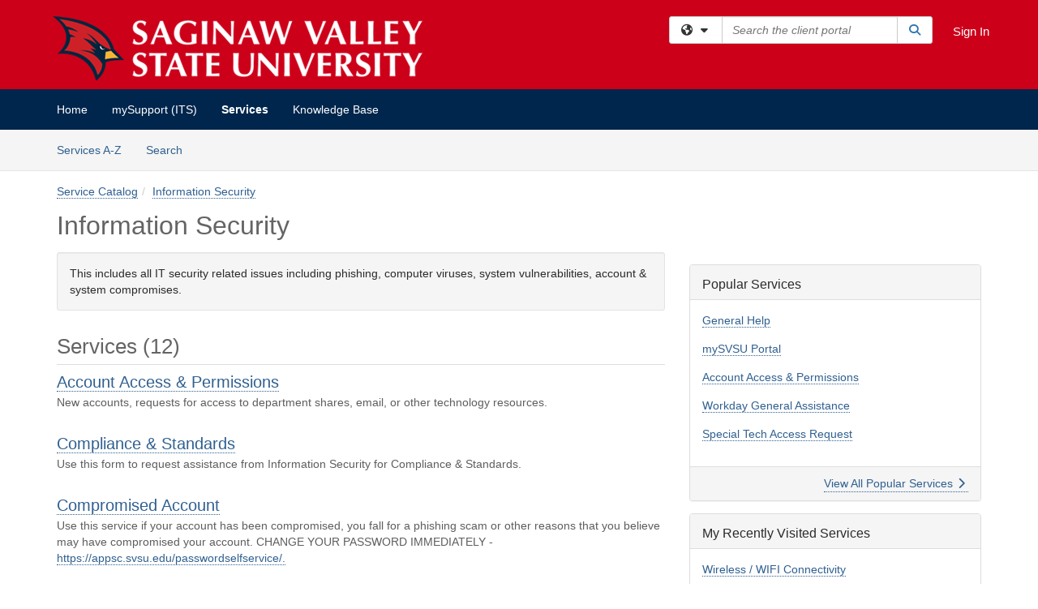

--- FILE ---
content_type: text/html; charset=utf-8
request_url: https://svsu.teamdynamix.com/TDClient/1949/Portal/Requests/ServiceCatalog?CategoryID=13808
body_size: 12577
content:

<!DOCTYPE html>

<html lang="en" xmlns="http://www.w3.org/1999/xhtml">
<head><meta name="viewport" content="width=device-width, initial-scale=1.0" /><!-- Google Tag Manager -->
<script>(function(w,d,s,l,i){w[l]=w[l]||[];w[l].push({'gtm.start':
new Date().getTime(),event:'gtm.js'});var f=d.getElementsByTagName(s)[0],
j=d.createElement(s),dl=l!='dataLayer'?'&l='+l:'';j.async=true;j.src=
'https://www.googletagmanager.com/gtm.js?id='+i+dl;f.parentNode.insertBefore(j,f);
})(window,document,'script','dataLayer','GTM-WR9V5K73');</script>
<!-- End Google Tag Manager --><script>
  window.TdxGtmContext = {"User":{"Id":0,"UID":"00000000-0000-0000-0000-000000000000","UserName":"","FullName":"Public User","AlertEmail":"publicuser@noreply.com","Role":"Experience User","HasTDNext":false,"StandardApplicationNames":null,"TicketApplicationNames":[],"AssetApplicationNames":[],"ClientPortalApplicationNames":[],"Type":"Technician","Analytics":{"Title":null,"Organization":null}},"Partition":{"Id":1001,"Name":"Multi-Tenant 01 Production"},"BillableEntity":{"Id":385,"Name":"Saginaw Valley State University","SalesForceIdentifier":"0013600000EM4rOAAT","GWMIID":"fb2b00d7-3f70-4a7c-b808-ba3efd20740f"},"Environment":{"ShortName":"PRD"}};
</script><script src="/TDPortal/Content/Scripts/jquery/2.2.4/jquery.min.js?v=20260116040602"></script><script src="/TDPortal/Content/Scripts/jquery-migrate/1.4.1/jquery-migrate.min.js?v=20260116040602"></script><script src="/TDPortal/Content/Scripts/jquery-ui/1.13.2/jquery-ui-1.13.2.custom.timepicker.min.js?v=20260116050722"></script><link href="/TDPortal/Content/Styles/jquery-ui/1.13.2/jquery-ui.compiled.min.css?v=20260116050724" rel="stylesheet" type="text/css"  /><link href="/TDPortal/Content/bootstrap/3.4.1/dist/css/bootstrap.min.css?v=20260116040602" rel="stylesheet" type="text/css" id="lnkBootstrapCSS" /><script src="/TDPortal/Content/bootstrap/3.4.1/dist/js/bootstrap.min.js?v=20260116040602"></script><link href="/TDPortal/Content/FontAwesome/css/fontawesome.min.css?v=20260116040558" rel="stylesheet" type="text/css" id="lnkFontAwesome" /><link href="/TDPortal/Content/FontAwesome/css/solid.css?v=20260116040558" rel="stylesheet" type="text/css"  /><link href="/TDPortal/Content/FontAwesome/css/regular.css?v=20260116040558" rel="stylesheet" type="text/css"  /><link href="/TDPortal/Content/FontAwesome/css/brands.css?v=20260116040558" rel="stylesheet" type="text/css"  /><link href="/TDPortal/Content/FontAwesome/css/v4-shims.css?v=20260116040558" rel="stylesheet" type="text/css"  /><link href="/TDClient/Styles/bootstrap_custom.min.css?v=20260116050722" rel="stylesheet" type="text/css"  /><link href="/TDClient/Styles/TDStyles.min.css?v=20260116050724" rel="stylesheet" type="text/css"  /><link href="https://svsu.teamdynamix.com/TDPortal/BE/Style/385/TDClient/1949?v=20240319173822" rel="stylesheet" type="text/css" /><script src="/TDPortal/Content/Scripts/tdx/dist/TDJSFramework.compiled.min.js?v=20260116050722"></script><script src="/TDPortal/Content/Scripts/tdx/dist/modalFocusTrap.min.js?v=20260116050718"></script><script src="/TDPortal/Content/Scripts/underscore/1.12.1/underscore-min.js?v=20260116040602"></script>
<script src="/TDClient/Scripts/clientOS.min.js?v=20260116050712"></script>
<script src="/TDClient/Scripts/collapseMe.min.js?v=20260116050712"></script>
<script src="/TDClient/Scripts/tdsearchfilter.min.js?v=20260116050712"></script>
<script src="/TDClient/Scripts/SiteSearch.min.js?v=20260116050712"></script>
<script src="/TDPortal/Content/Scripts/tdx/dist/elasticsearchAutocomplete.min.js?v=20260116050718"></script>
<link id="ctl00_ctl00_lnkFavicon" rel="icon" href="https://svsu.teamdynamix.com/TDPortal/BE/Icon/385/1949?v=20190807184620" />

    
    <script async src="//www.googletagmanager.com/gtag/js?id=UA-86779769-2"></script>
    <script>

      $(function () {

        window.dataLayer = window.dataLayer || [];
        function gtag() { dataLayer.push(arguments); }
        gtag('js', new Date());
        // Be sure to set the proper cookie domain to the customer's full subdomain when sending the pageview hit.
        gtag('config', 'UA-86779769-2', { 'cookie_domain': 'svsu.teamdynamix.com' });

        });

    </script>

  

  <script>

      $(function () {
        var masterUi = MasterUI({
          isPostback: false,
          baseUrl: '/TDClient/',
          isTdGoogleAnalyticsEnabled: true,
          isAuthenticated: false
          });

        $('#collapseMe').collapseMe({
          toggleVisibilitySelector: '.navbar-toggle'
        });

        TeamDynamix.addRequiredFieldHelp();
      });

      // The sub-nav menu uses padding-top to position itself below the header bar and main navigation sections. When the
      // window is resized, there is a chance that the content of these header or nav sections wraps, causing the height
      // to change, potentially covering the sub-nav menu, which is obviously a big usability problem. This function
      // listens for when the window size or orientation is changing (and also when the window first loads), and adjusts
      // the padding so that the sub-nav menu appears in the correct location.
      $(window).bind('load ready resize orientationchange', function () {
        var headerHeight = $('#divMstrHeader').height();
        $('#navShim').css({
          "padding-top": headerHeight
        });

        $('#content').css({
          "padding-top": headerHeight,
          "margin-top": headerHeight * -1
        });
      });
  </script>

  
  

  

  <script>

    function ReloadList() {
      window.location.href = window.location.href;
    }

  </script>


<meta property="og:title" content="Information Security" />
<meta property="og:type" content="website" />
<meta property="og:url" content="https://svsu.teamdynamix.com/TDClient/1949/Portal/Requests/ServiceCatalog?CategoryID=13808" />
<meta property="og:image" content="https://svsu.teamdynamix.com/TDPortal/BE/Logo/385/1949" />
<meta property="og:description" content="This includes all IT security related issues including phishing, computer viruses, system vulnerabilities, account &amp; system compromises." />
  <meta property="og:site_name" content="Saginaw Valley State University - Services" /><title>
	Service Catalog - Information Security
</title></head>
<body>
<!-- Google Tag Manager (noscript) -->
<noscript><iframe src="https://www.googletagmanager.com/ns.html?id=GTM-WR9V5K73"
height="0" width="0" style="display:none;visibility:hidden"></iframe></noscript>
<!-- End Google Tag Manager (noscript) -->
<form method="post" action="/TDClient/1949/Portal/Requests/ServiceCatalog?CategoryID=13808" id="aspnetForm">
<div class="aspNetHidden">
<input type="hidden" name="__EVENTTARGET" id="__EVENTTARGET" value="" />
<input type="hidden" name="__EVENTARGUMENT" id="__EVENTARGUMENT" value="" />
<input type="hidden" name="__LASTFOCUS" id="__LASTFOCUS" value="" />
<input type="hidden" name="__VIEWSTATE" id="__VIEWSTATE" value="GpJ1RaeCgQgcFyX24ev06AxI+JB5eyMKb+ndUBIK5cgGCfhRosIhGo4qC3zvwjZZf1YPQoWtqA2TeuoG6Mau4QcJMr7zV+S7Lbobv1RmcUDlxBRmbeqgCQr/FkCMCDuzYNx7AwVw8ZKXZ6o/CJIrOn1tw0HOuKFJcRKIrTawi/JkKHwG2oCJh/nBr8UAHwLdgsMHgLMp0NAvZX9L1BftBJVNWLekXCFdbfq2/4bR6NduWGsOdiAowfd28Q+jEL7SKZHLr+wm2OWjBKR2sMPQNPXmzBpKUHRtSIcd82ET9BSVvK9+MzxDSId+OmfNAMmeL8ljbr0VajD5oic4CsKQWGFglc1eSqMjeC9gnWBq/7bFji1Mv+nImtKDcT4umuyZH0sbEY+gC1tKYAsJAOZqVLxQTRhVd7d3Xeza9kke4SxpS/juEfnNv0r7Wni046x9n/JmwIMrfKUAeFPBSH9kOMm/0t7/DQCdKgUPCisS1OMC/RdsD1AvEii9JKAJzC7E2wNPV44WvYtEtDF7G+/ovPvpeg9xTpT10RakwEcJMNlUthnbjNSTbnYL/9AqSEPcnC3UhRLXZJpZF9c14cXauZR3gJ+NCN/uJO0WvnHSxa/jvFCDTaW58ujuLkkLg0JKDAOncjbsa1hdy9dJhaaCF005xhgYfCADufG2hHo+1H7yfvqA9oyYuCEOrhADP6jVLVmlPDqmzpCcdg5FIxqbLF3wTfg2oVwPkM09KKhiDYhgkbZk6KrQe67inkNyV+KDBy0fZvAwrgiwGTAgtYuDVFd28wDkGn+p9rg/pzqZ5Dd2FSa0NDQGythN0hWOgt3lbHBSSlJG7NpQMuQu7y7gswY/jUqVv12rDZ1o0NZB8mEexQ+u" />
</div>

<script type="text/javascript">
//<![CDATA[
var theForm = document.forms['aspnetForm'];
if (!theForm) {
    theForm = document.aspnetForm;
}
function __doPostBack(eventTarget, eventArgument) {
    if (!theForm.onsubmit || (theForm.onsubmit() != false)) {
        theForm.__EVENTTARGET.value = eventTarget;
        theForm.__EVENTARGUMENT.value = eventArgument;
        theForm.submit();
    }
}
//]]>
</script>


<script src="/TDClient/WebResource.axd?d=pynGkmcFUV13He1Qd6_TZMSMQxVWLi4fik2rw1_u_hZsCNzwv5c621ov6_ZX_wzTt5vh-g2&amp;t=638901392248157332" type="text/javascript"></script>


<script src="/TDClient/ScriptResource.axd?d=NJmAwtEo3Ipnlaxl6CMhvmVxW3-Ljsg_2Hna32smxrg-6ogyYAN3UTPsJQ8m1uwzn_kuf2Wpne6NSFmYui3h0wCQhJN3ZUiLTNkvhiIgZpq74-lKmofUPQGJ8own8RI2_mwAcmvlSj2WBnqwm5Wj4cyNvv81&amp;t=5c0e0825" type="text/javascript"></script>
<script src="/TDClient/ScriptResource.axd?d=dwY9oWetJoJoVpgL6Zq8OLdGoo5BVWQ_Eo60QZTEhEcHeiVfwgY9tLCgzdZ5TRwvrwYEnOvujbNccOVLUfWtUg4HivSIsewg6JABxkBGEqVVV64eiRyCAsPDqh6tUioISUQKB74sWMO4Er2mHrWEIWs_sBM1&amp;t=5c0e0825" type="text/javascript"></script>
<div class="aspNetHidden">

	<input type="hidden" name="__VIEWSTATEGENERATOR" id="__VIEWSTATEGENERATOR" value="5C261F79" />
</div>
<script type="text/javascript">
//<![CDATA[
Sys.WebForms.PageRequestManager._initialize('ctl00$ctl00$smMain', 'aspnetForm', ['fctl00$ctl00$cpContent$cpContent$UpdatePanel1','','fctl00$ctl00$cpContent$cpContent$UpdatePanel2','','tctl00$ctl00$cpContent$cpContent$lblResults$ctl00',''], ['ctl00$ctl00$cpContent$cpContent$chkShowInactiveRoot','','ctl00$ctl00$cpContent$cpContent$chkShowInactive',''], [], 90, 'ctl00$ctl00');
//]]>
</script>

<div id="ctl00_ctl00_upMain" style="display:none;">
	
    <div id="ctl00_ctl00_pbMain" class="progress-box-container"><div class="progress-box-body"><div class="well shadow"><h2 class="h4 gutter-top-none">Updating...</h2><div class="progress" style="margin-bottom: 0;"><div class="progress-bar progress-bar-striped active" role="progressbar" aria-valuemin="0" aria-valuemax="100" style="width: 100%"></div></div></div></div></div>
  
</div>

<header id="ctl00_ctl00_navHeader" role="banner">

  <div id="divMstrHeader" class="master-header NoPrint" style="background-color: #fff;">

  

  <div class="logo-header-full hidden-xs">

    
    <div class="pull-left">
      <a href="#mainContent" class="sr-only sr-only-focusable">Skip to main content</a>
    </div>


    <div id="ctl00_ctl00_divPageHeader" class="container logo-header clearfix" style="padding: 5px;">

      <div id="divLogo" class="pull-left logo-container">

        <a href="https://www.svsu.edu/"
           target="_blank">
          <img src="/TDPortal/BE/Logo/385/1949" alt="Saginaw Valley State University Home Page" class="js-logo img-responsive" />
          <span class="sr-only">(opens in a new tab)</span>
        </a>

      </div>

      <div class="master-header-right pull-right padding-top padding-bottom">

        

          <div class="pull-left topLevelSearch input-group">
            <div id="SiteSearch-57829c1e650f463ea169d30b466e2b93" class="gutter-bottom input-group site-search" style="max-width: 400px;">
  <div id="SiteSearch-dropdown-57829c1e650f463ea169d30b466e2b93" class="input-group-btn">
    <button type="button" id="SiteSearch-filter-57829c1e650f463ea169d30b466e2b93" class="btn btn-default dropdown-toggle" data-toggle="dropdown"
            aria-haspopup="true" aria-expanded="false" title="Filter your search by category" data-component="all">
      <span class="fa-solid fa-solid fa-earth-americas"></span><span class="fa-solid fa-fw fa-nopad fa-caret-down" aria-hidden="true"></span>
      <span class="sr-only">
        Filter your search by category. Current category:
        <span class="js-current-component">All</span>
      </span>
    </button>
    <ul tabindex="-1" aria-label="Filter your search by category" role="menu" class="dropdown-menu" >
      <li>
        <a role="menuitem" href="javascript:void(0);" data-component-text="All" data-component="all" data-component-icon="fa-solid fa-earth-americas" title="Search all areas">
          <span class="fa-solid fa-fw fa-nopad fa-earth-americas" aria-hidden="true"></span>
          All
        </a>
      </li>

      <li aria-hidden="true" class="divider"></li>

        <li role="presentation">
          <a role="menuitem" href="javascript:void(0);" data-component-text="Knowledge Base" data-component="kb" data-component-icon="fa-lightbulb" title="Search Knowledge Base">
            <span class="fa-regular fa-fw fa-nopad fa-lightbulb" aria-hidden="true"></span>
            Knowledge Base
          </a>
        </li>

        <li role="presentation">
          <a role="menuitem" href="javascript:void(0);" data-component-text="Service Catalog" data-component="sc" data-component-icon="fa-compass" title="Search Service Catalog">
            <span class="fa-solid fa-fw fa-nopad fa-compass" aria-hidden="true"></span>
            Service Catalog
          </a>
        </li>

    </ul>
  </div>

  <label class="sr-only" for="SiteSearch-text-57829c1e650f463ea169d30b466e2b93">Search the client portal</label>

  <input id="SiteSearch-text-57829c1e650f463ea169d30b466e2b93" type="text" class="form-control" autocomplete="off" placeholder="Search the client portal" title="To search for items with a specific tag, enter the # symbol followed by the name of the tag.
To search for items using exact match, place double quotes around your text." />

  <span class="input-group-btn">
    <button id="SiteSearch-button-57829c1e650f463ea169d30b466e2b93" class="btn btn-default" type="button" title="Search">
      <span class="fa-solid fa-fw fa-nopad fa-search blue" aria-hidden="true"></span>
      <span class="sr-only">Search</span>
    </button>
  </span>
</div>

<script>
  $(function() {
    var siteSearch = new TeamDynamix.SiteSearch({
      searchUrl: "/TDClient/1949/Portal/Shared/Search",
      autocompleteSearchUrl: '/TDClient/1949/Portal/Shared/AutocompleteSearch',
      autocompleteResultsPosition: 'fixed',
      autocompleteResultsZIndex: 1000,
      searchTextBoxSelector: '#SiteSearch-text-57829c1e650f463ea169d30b466e2b93',
      searchComponentFilterButtonSelector: '#SiteSearch-filter-57829c1e650f463ea169d30b466e2b93',
      searchButtonSelector: '#SiteSearch-button-57829c1e650f463ea169d30b466e2b93',
      searchFilterDropdownSelector: '#SiteSearch-dropdown-57829c1e650f463ea169d30b466e2b93',
      showKnowledgeBaseOption: true,
      showServicesOption: true,
      showForumsOption: false,
      autoFocusSearch: false
    });
  });
</script>
          </div>

        
          <div title="Sign In" class="pull-right gutter-top-sm">
            <a href="/TDClient/1949/Portal/Login.aspx?ReturnUrl=%2fTDClient%2f1949%2fPortal%2fRequests%2fServiceCatalog%3fCategoryID%3d13808">
              Sign In
            </a>
          </div>
        
      </div>

    </div>

  </div>

  <nav id="ctl00_ctl00_mainNav" class="navbar navbar-default themed tdbar" aria-label="Primary">
    <div id="navContainer" class="container">

      <div class="navbar-header">
        <button type="button" class="pull-left navbar-toggle collapsed themed tdbar-button-anchored tdbar-toggle gutter-left" data-toggle="collapse" data-target=".navbar-collapse">
          <span class="tdbar-button-anchored icon-bar"></span>
          <span class="tdbar-button-anchored icon-bar"></span>
          <span class="tdbar-button-anchored icon-bar"></span>
          <span class="sr-only">Show Applications Menu</span>
        </button>
        <a class="navbar-brand hidden-sm hidden-md hidden-lg themed tdbar-button-anchored truncate-be" href="#">

          Client Portal
        </a>
      </div>

      <div id="td-navbar-collapse" class="collapse navbar-collapse">

        <ul class="nav navbar-nav nav-collapsing" id="collapseMe">

          
            <li class="themed tdbar-button-anchored hidden-sm hidden-md hidden-lg">
              <a href="/TDClient/1949/Portal/Login.aspx?ReturnUrl=%2fTDClient%2f1949%2fPortal%2fRequests%2fServiceCatalog%3fCategoryID%3d13808">Sign In</a>
            </li>
          
            <li id="divSearch" class="themed tdbar-button-anchored hidden-sm hidden-md hidden-lg">
              <a href="/TDClient/1949/Portal/Shared/Search" title="search">Search</a>
            </li>
          
              <li id="divDesktop84627c39-00c9-49a1-a7bb-bf51e6c56fb5" class="themed tdbar-button-anchored">
                <a href="/TDClient/1949/Portal/Home/">Home</a>
              </li>
            
              <li id="divDesktop9fc4caf2-7133-40b0-abae-3c6a62c1c564" class="themed tdbar-button-anchored">
                <a href="/TDClient/1949/Portal/Home/?ID=9fc4caf2-7133-40b0-abae-3c6a62c1c564">mySupport (ITS)</a>
              </li>
            

          
            <li id="divTDRequests" class="themed tdbar-button-anchored sr-focusable">
              <a href="/TDClient/1949/Portal/Requests/ServiceCatalog">Services</a>
            </li>
          
            <li id="divTDKnowledgeBase" class="themed tdbar-button-anchored sr-focusable">
              <a href="/TDClient/1949/Portal/KB/">Knowledge Base</a>
            </li>
          

          <li class="themed tdbar-button-anchored hidden-xs more-items-button" id="moreMenu">
            <a data-toggle="dropdown" title="More Applications" href="javascript:;">
              <span class="sr-only">More Applications</span>
              <span class="fa-solid fa-ellipsis-h" aria-hidden="true"></span>
            </a>
            <ul class="dropdown-menu dropdown-menu-right themed tdbar" id="collapsed"></ul>
          </li>

        </ul>
      </div>

    </div>

  </nav>

  </div>

  </header>



<div id="navShim" class="hidden-xs hidden-sm"></div>
<main role="main">
  <div id="content">
    <div id="mainContent" tabindex="-1"></div>
    

  
    <nav id="divTabHeader" class="tdbar-sub NoPrint hidden-xs navbar-subnav" aria-label="Services">
      <a href="#servicesContent" class="sr-only sr-only-focusable">Skip to Services content</a>
      <div class="container clearfix">
        <ul class="nav navbar-nav js-submenu" id="servicesSubMenu" style="margin-left: -15px;">

          
          <li>
            <a href="/TDClient/1949/Portal/Services/ServicesAtoZ">Services A-Z</a>
          </li>
          
          <li>
            <a href="/TDClient/1949/Portal/Requests/ServiceCatalogSearch">Search <span class="sr-only">Services</span></a>
          </li>

        </ul>
      </div>
    </nav>

  

  <div class="container gutter-top">
    <div id="servicesContent" tabindex="-1" style="outline:none;">
      

<span id="ctl00_ctl00_cpContent_cpContent_lblResults_ctl00" aria-live="polite" aria-atomic="true"><span id="ctl00_ctl00_cpContent_cpContent_lblResults_lblResults-label" class="red tdx-error-text"></span></span>

<div class="gutter-bottom">

  <div>
    <nav aria-label="Breadcrumb">
      <ol class="breadcrumb">
        <li><a href="ServiceCatalog">Service Catalog</a></li><li class="active"><a href="ServiceCatalog?CategoryID=13808">Information Security</a></li>
      </ol>
    </nav>

    
  </div>

  <h1>
    
    <span id="ctl00_ctl00_cpContent_cpContent_lblCategoryName">Information Security</span>
    
  </h1>

</div>

<div class="row">

  <div id="divCats" class="col-md-8">

    <div id="ctl00_ctl00_cpContent_cpContent_divCategoryDescription" class="well">This includes all IT security related issues including phishing, computer viruses, system vulnerabilities, account &amp; system compromises.</div>

    <div id="ctl00_ctl00_cpContent_cpContent_UpdatePanel1" aria-live="polite" aria-atomic="true">
	
        <div id="ctl00_ctl00_cpContent_cpContent_divServices" class="wrap-text">
          <h2>Services (12)</h2>

<div class="gutter-bottom">
    <div class="gutter-bottom-lg">
      <h3 class="gutter-bottom-xs">


        <a href="/TDClient/1949/Portal/Requests/ServiceDet?ID=38510&SIDs=4301">
          Account Access &amp; Permissions
        </a>



      </h3>
      <div class="gray">
        New accounts, requests for access to department shares, email, or other technology resources.
      </div>
    </div>
    <div class="gutter-bottom-lg">
      <h3 class="gutter-bottom-xs">


        <a href="/TDClient/1949/Portal/Requests/ServiceDet?ID=38528">
          Compliance &amp; Standards
        </a>



      </h3>
      <div class="gray">
        Use this form to request assistance from Information Security for Compliance &amp; Standards.
      </div>
    </div>
    <div class="gutter-bottom-lg">
      <h3 class="gutter-bottom-xs">


        <a href="/TDClient/1949/Portal/Requests/ServiceDet?ID=38507">
          Compromised Account
        </a>



      </h3>
      <div class="gray">
        Use this service if your account has been compromised, you fall for a phishing scam or other reasons that you believe may have compromised your account.  CHANGE YOUR PASSWORD IMMEDIATELY - <a href="https://appsc.svsu.edu/passwordselfservice/." target="_blank" rel="noopener noreferrer">https://appsc.svsu.edu/passwordselfservice/.</a>
      </div>
    </div>
    <div class="gutter-bottom-lg">
      <h3 class="gutter-bottom-xs">


        <a href="/TDClient/1949/Portal/Requests/ServiceDet?ID=38993">
          eDiscovery
        </a>



      </h3>
      <div class="gray">
        Use this service to request an Office 365 eDiscovery.
      </div>
    </div>
    <div class="gutter-bottom-lg">
      <h3 class="gutter-bottom-xs">


        <a href="/TDClient/1949/Portal/Requests/ServiceDet?ID=37741">
          Information Security Investigation
        </a>



      </h3>
      <div class="gray">
        Use this service to request assistance from Information Security for compromised accounts or systems that need further investigation to determine the extent of the compromise.
      </div>
    </div>
    <div class="gutter-bottom-lg">
      <h3 class="gutter-bottom-xs">


        <a href="/TDClient/1949/Portal/Requests/ServiceDet?ID=38527">
          Information Security Remediation
        </a>



      </h3>
      <div class="gray">
        Use this service to report systems that need patching or configuration changes that are discovered through vulnerability scanning or other means.
      </div>
    </div>
    <div class="gutter-bottom-lg">
      <h3 class="gutter-bottom-xs">


        <a href="/TDClient/1949/Portal/Requests/ServiceDet?ID=38519&SIDs=4299">
          Multi-Factor Authentication (MFA)
        </a>



      </h3>
      <div class="gray">
        Multi-Factor Authentication instructions and options.
      </div>
    </div>
    <div class="gutter-bottom-lg">
      <h3 class="gutter-bottom-xs">


        <a href="/TDClient/1949/Portal/Requests/ServiceDet?ID=52926">
          Security Incident Reporting
        </a>



      </h3>
      <div class="gray">
        Security Incident Reporting is used as the final analysis of security events or alerts that need to be escalated.
      </div>
    </div>
    <div class="gutter-bottom-lg">
      <h3 class="gutter-bottom-xs">


        <a href="/TDClient/1949/Portal/Requests/ServiceDet?ID=38819">
          SIEM Alert
        </a>



      </h3>
      <div class="gray">
        Security Information Event Management (SIEM) deals with alerts that are received from the SIEM system.
      </div>
    </div>
    <div class="gutter-bottom-lg">
      <h3 class="gutter-bottom-xs">


        <a href="/TDClient/1949/Portal/Requests/ServiceDet?ID=38532">
          SPAM Notification
        </a>



      </h3>
      <div class="gray">
        ITS does not take any action on emails that are reported as SPAM.&#160;&#160;Did you know that you can report the email as SPAM by clicking on Junk and following the prompts.&#160; Reporting SPAM as Junk will help the SPAM Filters learn and possibly prevent future SPAM.
      </div>
    </div>
    <div class="gutter-bottom-lg">
      <h3 class="gutter-bottom-xs">


        <a href="/TDClient/1949/Portal/Requests/ServiceDet?ID=38514&SIDs=4300">
          SSPR Help Needed
        </a>



      </h3>
      <div class="gray">
        Password management is handled under our Self-Service Password Reset (SSPR) system.
      </div>
    </div>
    <div class="gutter-bottom-lg">
      <h3 class="gutter-bottom-xs">


        <a href="/TDClient/1949/Portal/Requests/ServiceDet?ID=38530">
          Information Security Other
        </a>



      </h3>
      <div class="gray">
        Use this service to request assistance from Information Security for items not covered by other Information Security services.
      </div>
    </div>
</div>
          </div>
      
</div>

    <span id="ctl00_ctl00_cpContent_cpContent_UpdatePanel2" aria-live="polite" aria-atomic="true">
        
      </span>

  </div>

  <div id="divCatsSidebar" class="col-md-4">

    

    <div id="ctl00_ctl00_cpContent_cpContent_divPopServices" class="panel panel-default gutter-top" style="overflow-wrap: break-word;">

      <div class="panel-heading">
        <h2 class="h3 panel-title" title="Most popular services based upon views">Popular Services</h2>
      </div>

      <div class="panel-body">
        <ul class="panel-list">
          
              <li class="gutter-bottom">
                <a href="/TDClient/1949/Portal/Requests/ServiceDet?ID=41004">General Help</a>
              </li>
            
              <li class="gutter-bottom">
                <a href="/TDClient/1949/Portal/Requests/ServiceDet?ID=38108">mySVSU Portal</a>
              </li>
            
              <li class="gutter-bottom">
                <a href="/TDClient/1949/Portal/Requests/ServiceDet?ID=38510">Account Access &amp; Permissions</a>
              </li>
            
              <li class="gutter-bottom">
                <a href="/TDClient/1949/Portal/Requests/ServiceDet?ID=54231">Workday General Assistance</a>
              </li>
            
              <li class="gutter-bottom">
                <a href="/TDClient/1949/Portal/Requests/ServiceDet?ID=38517">Special Tech Access Request</a>
              </li>
            
        </ul>
      </div>

      <div class="panel-footer clearfix">
        <a class="pull-right" href="/TDClient/1949/Portal/Requests/PopularServices">
          View All Popular Services
          <span class="fa-solid fa-chevron-right" aria-hidden="true"></span>
        </a>
      </div>

    </div>

    <div id="ctl00_ctl00_cpContent_cpContent_divRecentServices" class="panel panel-default gutter-top" style="overflow-wrap: break-word;">

      <div class="panel-heading">
        <h2 class="h3 panel-title" title="Most recently visited services">My Recently Visited Services</h2>
      </div>

      <div class="panel-body">
        <ul class="panel-list">
          
              <li class="gutter-bottom">
                <a href="/TDClient/1949/Portal/Requests/ServiceDet?ID=38540">Wireless / WIFI Connectivity</a>
              </li>
            
              <li class="gutter-bottom">
                <a href="/TDClient/1949/Portal/Requests/ServiceDet?ID=38515">Print Balance</a>
              </li>
            
              <li class="gutter-bottom">
                <a href="/TDClient/1949/Portal/Requests/ServiceDet?ID=38175">Printers &amp; Scanners - Report an Issue</a>
              </li>
            
              <li class="gutter-bottom">
                <a href="/TDClient/1949/Portal/Requests/ServiceDet?ID=38108">mySVSU Portal</a>
              </li>
            
              <li class="gutter-bottom">
                <a href="/TDClient/1949/Portal/Requests/ServiceDet?ID=38115">Synoptix</a>
              </li>
            
        </ul>
      </div>

      <div class="panel-footer clearfix">
        <a class="pull-right" href="/TDClient/1949/Portal/Requests/RecentServices">
          View All Recently Visited Services
          <span class="fa-solid fa-chevron-right" aria-hidden="true"></span>
        </a>
      </div>

    </div>

    <div class="gutter-top">
      

<div class="panel panel-default tag-list">

  <div class="panel-heading">
    <h2 class="h3 panel-title">
      Popular Tags<span class="fa-solid fa-tags" aria-hidden="true"></span>
    </h2>
  </div>

  <div class="panel-body">
    <ul id="ctl00_ctl00_cpContent_cpContent_tags_ulTags" class="panel-list">
      
          <li class="gutter-bottom-sm">
            <a href="/TDClient/1949/Portal/Requests/ServiceCatalogSearch?SearchText=%23Colleague" rel="nofollow">Colleague</a> (13)
          </li>
        
          <li class="gutter-bottom-sm">
            <a href="/TDClient/1949/Portal/Requests/ServiceCatalogSearch?SearchText=%23Datatel" rel="nofollow">Datatel</a> (7)
          </li>
        
          <li class="gutter-bottom-sm">
            <a href="/TDClient/1949/Portal/Requests/ServiceCatalogSearch?SearchText=%23email" rel="nofollow">email</a> (7)
          </li>
        
          <li class="gutter-bottom-sm">
            <a href="/TDClient/1949/Portal/Requests/ServiceCatalogSearch?SearchText=%23Server" rel="nofollow">Server</a> (5)
          </li>
        
          <li class="gutter-bottom-sm">
            <a href="/TDClient/1949/Portal/Requests/ServiceCatalogSearch?SearchText=%23Workday" rel="nofollow">Workday</a> (5)
          </li>
        
          <li class="gutter-bottom-sm">
            <a href="/TDClient/1949/Portal/Requests/ServiceCatalogSearch?SearchText=%23access" rel="nofollow">access</a> (4)
          </li>
        
          <li class="gutter-bottom-sm">
            <a href="/TDClient/1949/Portal/Requests/ServiceCatalogSearch?SearchText=%23account" rel="nofollow">account</a> (4)
          </li>
        
          <li class="gutter-bottom-sm">
            <a href="/TDClient/1949/Portal/Requests/ServiceCatalogSearch?SearchText=%23ImageNow" rel="nofollow">ImageNow</a> (4)
          </li>
        
          <li class="gutter-bottom-sm">
            <a href="/TDClient/1949/Portal/Requests/ServiceCatalogSearch?SearchText=%23laptop" rel="nofollow">laptop</a> (4)
          </li>
        
          <li class="gutter-bottom-sm">
            <a href="/TDClient/1949/Portal/Requests/ServiceCatalogSearch?SearchText=%23software" rel="nofollow">software</a> (4)
          </li>
        
    </ul>

    

  </div>

  <div class="panel-footer clearfix">
    <div class="pull-right">
      <a href="/TDClient/1949/Portal/Shared/BrowseTags?ItemID=0&ComponentID=47">
        View All Tags
        <span class="fa-solid fa-chevron-right" aria-hidden="true"></span>
      </a>
    </div>
  </div>

</div>
    </div>

  </div>
</div>


    </div>
  </div>


  </div>
</main>



<script type="text/javascript">
//<![CDATA[
setNavPosition('TDRequests');Sys.Application.add_init(function() {
    $create(Sys.UI._UpdateProgress, {"associatedUpdatePanelId":null,"displayAfter":500,"dynamicLayout":true}, null, null, $get("ctl00_ctl00_upMain"));
});
//]]>
</script>
</form>


  
  



  <footer role="contentinfo">

    <div class="master-footer">
      <div style="background-color: #00264D !important; padding: 20px 0">
    <div class="container" style="color: #FFFFFF">
        <div class="row">
            <div class="col-xs-12 col-sm-2" style="padding: 0">
                <img src="https://www.svsu.edu/media/00logos/nest/Cardinal%20Head.png" alt="Cardinal SVSU Logo" style="width: 100%; max-width: 250px">
            </div>


            <div class="col-xs-12 col-sm-10" style="padding: 0">
                <div class="col-xs-12 col-sm-7">
                    <p style="font-weight: bold; font-size: 16px">Information Technology Services (ITS)</p>
                    <ul>
                        <li><a href="https://www.svsu.edu/its/" style="color: #F6B330">About ITS</a></li>
						<li><a href="https://www.svsu.edu/upontech/" style="color: #F6B330">Up on Tech</a></li>
                        <li><a href="https://svsu.teamdynamix.com/TDClient/1949/Portal/KB/ArticleDet?ID=121357" style="color: #F6B330">SVSU Password Reset</a></li>
						<li><a href="https://svsu.teamdynamix.com/TDClient/1949/Portal/KB/ArticleDet?ID=126921" style="color: #F6B330">Multi-Factor Authentication (MFA) Help</a></li>
						<li><a href="https://svsu.teamdynamix.com/TDClient/1949/Portal/KB/ArticleDet?ID=130602" style="color: #F6B330">Identifying a Phishing or Spam Email</a></li>
						<li><a href="https://www.svsu.edu/workshops" style="color: #F6B330">Faculty and Staff - Register for a Workshop</a></li>
                    </ul>
                </div>

                <div class="col-xs-12 col-sm-5">
                    <p style="font-weight: bold; font-size: 16px">Contact Us</p>
					<p style="padding: 0 5px"><span class="fa fa-building" aria-hidden="true"></span> Zahnow Library, 1st Floor</p>
					<p style="margin: 10px 0">
                    <span class="fa fa-envelope" style="padding: 0 5px"></span><a href="mailto:support@svsu.edu" style="color: #F6B330">support@svsu.edu</a>
                    </p>
                    <p class="hidden-xs" style="margin: 10px 0"><span class="fa fa-phone" style="padding: 0 5px"></span>(989) 964-4225
                    </p><p class="visible-xs"><span class="fa fa-phone" style="padding: 0 5px"></span><a href="tel:(989) 964-4225" style="color: #F6B330">(989) 964-4225</a></p>
                </div>
            </div>
        </div>

        <div class="row" style="margin-top: 10px">
            <div class="col-xs-12 text-center">
                <p style="margin: 0">
                    7400 Bay Road University Center, <abbr title="Michigan" class="region">MI</abbr> <span class="postal-code">48710</span>
                </p>
                <p style="margin: 0">Copyright ©<a href="https://www.svsu.edu/" style="color: #F6B330; margin: 0"> Saginaw Valley State University</a></p>
            </div>
        </div>
    </div>
</div>
      
    </div>

  </footer>



<script>

    
    

      // Inject the Google Analytics isogram. This must happen here because it
      // cannot be injected through an external javascript library.
      (function (i, s, o, g, r, a, m) {
        i['GoogleAnalyticsObject'] = r; i[r] = i[r] || function () {
          (i[r].q = i[r].q || []).push(arguments)
        }, i[r].l = 1 * new Date(); a = s.createElement(o),
          m = s.getElementsByTagName(o)[0]; a.async = 1; a.src = g; m.parentNode.insertBefore(a, m)
      })(window, document, 'script', '//www.google-analytics.com/analytics.js', 'ga');
    

      // Per Incident #6707155. Need to focus on img. pseudo-class :focus-within is not supported in IE
      (function ($) {
        var $anchor = $('#divLogo a');
        var $beLogo = $('#divLogo a img');

        $anchor.focus(function () {
          $beLogo.addClass('accessibility-focus-on-logo');
        }).blur(function () {
          $beLogo.removeClass('accessibility-focus-on-logo');
        });

        
        
          const queryParams = new URLSearchParams(window.location.search);
          let showChatbot = true;
          if (queryParams.has('nobot')) {
            const nobotFlag = queryParams.get('nobot');
            if (nobotFlag === '1' || nobotFlag === 'true') {
              showChatbot = false;
            }
          }

          if(showChatbot) {
            $.ajax({
              url: "/TDClient/1949/Portal/Chatbots/GetScript",
              type: "GET",
              dataType: 'text',
              success: function (data) {
                
                var jQueryAjaxSettingsCache = jQuery.ajaxSettings.cache;
                jQuery.ajaxSettings.cache = true;
                $(document.body).append(data);
                jQuery.ajaxSettings.cache = jQueryAjaxSettingsCache;
              }
            });
          }
        

        window.addEventListener("message", (event) => {

          // Only accept events that come from the same origin
          if (event.origin != window.location.origin) {
            return;
          }

          switch (event.data.type) {

            case "authenticate-using-popup":
              handleAuthenticateUsingPopup(event.data.payload);
              break;

            case "authenticated-successfully":
              handleAuthenticatedSuccessfully(event.data.payload);
              break;

            default:
              break;
          }

        });

        function handleAuthenticateUsingPopup(payload) {
          let loginUrl = '/TDClient/1949/Portal/Login.aspx';

          if (payload.successCallbackUrl) {
            loginUrl += '?SuccessCallbackUrl=' + payload.successCallbackUrl;
          }

          window.open(loginUrl, "_blank", "popup=1");
        }

        function handleAuthenticatedSuccessfully() {
          event.source.close();
          window.location.href = window.location.href;
        }
    })(jQuery);

</script>

</body>
</html>


--- FILE ---
content_type: text/css
request_url: https://svsu.teamdynamix.com/TDPortal/BE/Style/385/TDClient/1949?v=20240319173822
body_size: 803
content:
.logo-header-full{background-color:#cd001a;color:#ffffff;}
.logo-header-full a, .navbar-header>.navbar-toggle{color:#ffffff !important;}
.logo-header-full a:hover{color:#00264d !important;}
.themed.tdbar{border-top-width:0px !important;border-bottom-width:0px !important;background-color:#00264d !important;}
.themed.tdbar-button, .themed.tdbar-button-anchored, .themed.tdbar-button-anchored a{color:#ffffff !important;}
.themed.tdbar-button:hover, .themed.tdbar-button-anchored:hover, .themed.tdbar-button-anchored a:hover, .themed.tdbar-toggle:hover, .themed.tdbar-toggle:focus{}
.themed.tdbar-button.active, .themed.tdbar-button-anchored.active, .themed.tdbar-button-anchored.active a{color:#ffffff !important;}
.themed.tdbar-button.active:hover, .themed.tdbar-button-anchored.active:hover, .themed.tdbar-button-anchored.active a:hover{}
h1, .h1{}
h2, .h2{}
h3, .h3{}
h4, .h4{}
h5, .h5{}
.hilite, .hilite a, .hilite td, tr.hilite, tr.hilite a, tr.hilite td{}
.nav-shelf>li.active>a{}
.nav-shelf>li.active>a:hover{}
.nav-shelf>li>a:hover{}
.category-box .category-icon, h1 > .fa.category-icon{}
.category-box .kb-ellipse{}
.btn-primary{background-color:#00264d;border-color:#00264d;color:#ffffff;}
.btn-primary.disabled, .btn-primary[disabled], fieldset[disabled] .btn-primary, .btn-primary.disabled:hover, .btn-primary[disabled]:hover, fieldset[disabled] .btn-primary:hover, .btn-primary.disabled:focus, .btn-primary[disabled]:focus, fieldset[disabled] .btn-primary:focus, .btn-primary.disabled.focus, .btn-primary[disabled].focus,fieldset[disabled] .btn-primary.focus, .btn-primary.disabled:active, .btn-primary[disabled]:active, fieldset[disabled] .btn-primary:active, .btn-primary.disabled.active, .btn-primary[disabled].active, fieldset[disabled] .btn-primary.active{background-color:#00264d;border-color:#00264d;color:#ffffff;}
.btn-primary:hover, .btn-primary:focus, .btn-primary.focus, .btn-primary:active, .btn-primary.active, .open > .dropdown-toggle.btn-primary{background-color:#cd001a;border-color:#cd001a;color:#ffffff;}
.btn-default{}
.btn-default.disabled, .btn-default[disabled], fieldset[disabled] .btn-default, .btn-default.disabled:hover, .btn-default[disabled]:hover, fieldset[disabled] .btn-default:hover, .btn-default.disabled:focus, .btn-default[disabled]:focus, fieldset[disabled] .btn-default:focus, .btn-default.disabled.focus, .btn-default[disabled].focus, fieldset[disabled] .btn-default.focus, .btn-default.disabled:active, .btn-default[disabled]:active, fieldset[disabled] .btn-default:active, .btn-default.disabled.active, .btn-default[disabled].active, fieldset[disabled] .btn-default.active{background-color:#00264d;}
.btn-default:hover, .btn-default:focus, .btn-default.focus, .btn-default:active, .btn-default.active, .open > .dropdown-toggle.btn-default{}
a.DetailAction, button.DetailAction{background-color:#00264d;}
a.DetailAction:hover, button.DetailAction:hover{background-color:#cd001a;}
a, .btn-link{}
a:hover, .btn-link:hover{}
